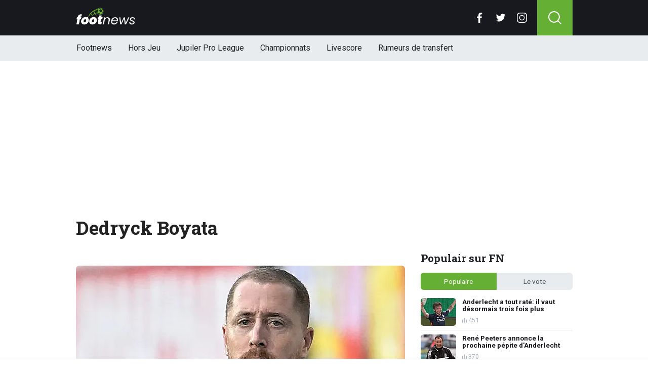

--- FILE ---
content_type: text/html; charset=utf-8
request_url: https://www.footnews.be/tags/dedryck-boyata
body_size: 13651
content:
<!doctype html>
<html lang="fr">
<head>

    <script async src="https://www.googletagmanager.com/gtag/js?id=G-XQ02J4ECFR"></script>
    <script>
        window.dataLayer = window.dataLayer || [];
        function gtag(){dataLayer.push(arguments);
        }
        gtag('js', new Date());

        gtag('config', 'G-XQ02J4ECFR');
    </script>

    <!-- Global site tag (gtag.js) - Google Analytics -->
    <script async src="https://www.googletagmanager.com/gtag/js?id=G-8WQ61C51L6"></script>
    <script>
        window.dataLayer = window.dataLayer || [];
        function gtag(){dataLayer.push(arguments);
        }
        gtag('js', new Date());

        gtag('config', 'G-8WQ61C51L6');
    </script>
    <script>
      // 1. User engagement na 15 seconden
      setTimeout(function() {
        gtag('event', 'user_engagement_15s', {
          event_category: 'engagement',
          event_label: '15_seconds_on_page',
          non_interaction: false
        });
      }, 15000);

      // 2. User engagement na 30 seconden
      setTimeout(function() {
        gtag('event', 'user_engagement_30s', {
          event_category: 'engagement',
          event_label: '30_seconds_on_page',
          non_interaction: false
        });
      }, 30000);

      // 3. Scroll diepte 50% & 75%
      let scroll50 = false, scroll75 = false;
      window.addEventListener("scroll", function () {
        const maxScroll = Math.max(document.documentElement.scrollHeight, document.body.scrollHeight) - window.innerHeight;
        if (maxScroll <= 0) return;
        const scrolled = window.scrollY / maxScroll;
        if (!scroll50 && scrolled >= 0.5) {
          gtag('event', 'scroll_50_percent', {
            event_category: 'engagement',
            non_interaction: true
          });
          scroll50 = true;
        }
        if (!scroll75 && scrolled >= 0.75) {
          gtag('event', 'scroll_75_percent', {
            event_category: 'engagement',
            non_interaction: true
          });
          scroll75 = true;
        }
      });
    </script>


    <script>
        (function(i,s,o,g,r,a,m){i['GoogleAnalyticsObject']=r;i[r]=i[r]||function(){
        (i[r].q=i[r].q||[]).push(arguments)},i[r].l=1*new Date();a=s.createElement(o),
            m=s.getElementsByTagName(o)[0];a.async=1;a.src=g;m.parentNode.insertBefore(a,m)
        })(window,document,'script','//www.google-analytics.com/analytics.js','ga');

        ga('create', 'UA-568102-37', 'www.footnews.be');
        ga('create', 'UA-568102-29', 'www.footnews.be', {'name': 'vntracker' });

        ga('send', 'pageview');
        ga('vntracker.send', 'pageview');

    </script>


    <meta charset="utf-8">
    <meta name="viewport" content="width=device-width, initial-scale=1">
    <link rel="stylesheet" href="/tpl/media/app/css/app.css?v=26" crossorigin="anonymous">

    <title>Dedryck boyata - Het laatste Dedryck Boyata nieuws - FootNews.be</title>
    <meta name="keywords" content="Tag, nieuws, Dedryck Boyata">
    <meta name="description" content="Het laatste nieuws over Dedryck Boyata">
    <meta name="robots" content="max-image-preview:large, max-snippet:-1, max-video-preview:-1">
	<link rel="alternate" type="application/rss+xml" href="https://www.footnews.be/feed/rss.php" title="FootNews RSS">
	<link rel="preconnect" href="https://fonts.googleapis.com">

    <link rel="icon" type="image/png" sizes="192x192"  href="/tpl/media/favicon/android-chrome-192x192.png">
    <link rel="icon" type="image/png" sizes="192x192"  href="/tpl/media/favicon/android-chrome-512x512.png">
    <link rel="apple-touch-icon" sizes="180x180" href="/apple-touch-icon.png">
    <link rel="icon" type="image/png" sizes="32x32" href="/favicon-32x32.png">
    <link rel="icon" type="image/png" sizes="16x16" href="/favicon-16x16.png">
    <link rel="icon" href="https://www.footnews.be/favicon.ico">
    <link rel="manifest" href="/site.webmanifest">
    <link rel="mask-icon" href="/tpl/media/favicon//safari-pinned-tab.svg" color="#65af34">
    <meta name="msapplication-TileColor" content="#00a300">
    <meta name="theme-color" content="#18191f">
    <meta name="twitter:widgets:theme" content="dark">


    <link rel="canonical" href="https://www.footnews.be/" />

        <script src="https://cdn.onesignal.com/sdks/OneSignalSDK.js" async=""></script>

        <script>
            window.OneSignal = window.OneSignal || [];
            OneSignal.push(function() {
                OneSignal.init({
                    appId: "ae518478-edd0-44b9-841a-775c0ea91984",
                    promptOptions: {
                        slidedown: {
                            prompts: [
                                {
                                    type: "push", // current types are "push" & "category"
                                    autoPrompt: true,
                                    text: {
                                        /* limited to 90 characters */
                                        actionMessage: "Tu veux recevoir une notification en cas de BREAKING NEWS?",
                                        /* acceptButton limited to 15 characters */
                                        acceptButton: "Oui",
                                        /* cancelButton limited to 15 characters */
                                        cancelButton: "Non"
                                    },
                                    delay: {
                                        pageViews: 1,
                                        timeDelay: 20
                                    }
                                }
                            ]
                        }
                    }
                });
            });
        </script>

        <script type="text/javascript">
        !function(){"use strict";function e(e){var t=!(arguments.length>1&&void 0!==arguments[1])||arguments[1],c=document.createElement("script");c.src=e,t?c.type="module":(c.async=!0,c.type="text/javascript",c.setAttribute("nomodule",""));var n=document.getElementsByTagName("script")[0];n.parentNode.insertBefore(c,n)}!function(t,c){!function(t,c,n){var a,o,r;n.accountId=6568,null!==(a=t.marfeel)&&void 0!==a||(t.marfeel={}),null!==(o=(r=t.marfeel).cmd)&&void 0!==o||(r.cmd=[]),t.marfeel.config=n;var i="https://sdk.mrf.io/statics";e("".concat(i,"/marfeel-sdk.js?id=").concat(c),!0),e("".concat(i,"/marfeel-sdk.es5.js?id=").concat(c),!1)}(t,c,arguments.length>2&&void 0!==arguments[2]?arguments[2]:{})}(window,6568,{} /* Config */)}();
        </script>

    <!-- R89 -->
    <script async src="https://tags.refinery89.com/footnewsbe.js"></script>
    <!-- /end R89 -->
<!-- <meta name="apple-itunes-app" content="app-id=1321860153, affiliate-data=myAffiliateData, app-argument=myURL"> -->
</head>

<body class="">

<header class="header js-header">
    <div class="header-top container d-flex align-items-center justify-content-between">
        <div class="d-flex h-100 align-items-center">
            <div class="header-logo">
                <a href="/">
                    <img src="/tpl/media/app/images/footnews.png?v=2" alt="Footnews" width="117" height="34" />
                </a>
            </div>
        </div>

        <div class="d-flex header-icons">
            <div class="header-socials js-header-socials d-none d-lg-block">
                <ul>
                    <li class="facebook">
                        <a href="https://www.facebook.com/footnews.be" target="_blank">
                            <svg width="26" height="26" viewBox="0 0 26 26" fill="none" xmlns="https://www.w3.org/2000/svg"><g clip-path="url(#a)"><path d="M17.33 4.317h2.374V.183C19.294.127 17.886 0 16.246 0c-3.422 0-5.767 2.153-5.767 6.109V9.75H6.703v4.621h3.776V26h4.63V14.373h3.624l.575-4.622h-4.2V6.567c.001-1.336.361-2.25 2.222-2.25Z" fill="currentColor"/></g><defs><clipPath id="a"><path fill="currentColor" d="M0 0h26v26H0z"/></clipPath></defs></svg>
                        </a>
                    </li>

                    <li class="twitter">
                        <a href="https://twitter.com/footnewsbe" target="_blank">
                            <svg width="26" height="26" viewBox="0 0 26 26" fill="none" xmlns="https://www.w3.org/2000/svg"><path d="M8.47 22.761c9.199 0 14.23-7.62 14.23-14.229 0-.216-.005-.432-.015-.646a10.176 10.176 0 0 0 2.495-2.59 9.978 9.978 0 0 1-2.872.788 5.02 5.02 0 0 0 2.199-2.766A10.03 10.03 0 0 1 21.33 4.53a5.002 5.002 0 0 0-8.522 4.56A14.199 14.199 0 0 1 2.501 3.868a4.99 4.99 0 0 0-.677 2.514c0 1.734.883 3.266 2.225 4.162a4.962 4.962 0 0 1-2.265-.625v.064a5.002 5.002 0 0 0 4.012 4.902 5.02 5.02 0 0 1-2.259.086 5.006 5.006 0 0 0 4.672 3.473 10.033 10.033 0 0 1-6.211 2.141c-.404 0-.802-.023-1.193-.07a14.157 14.157 0 0 0 7.665 2.247" fill="currentColor"/></svg>
                        </a>
                    </li>

                    <li class="instagram">
                        <a href="https://www.instagram.com/footnewsbe/" target="_blank">
                            <svg width="26" height="26" viewBox="0 0 26 26" fill="none" xmlns="https://www.w3.org/2000/svg"><path d="M18.448 0H7.553C3.388 0 0 3.388 0 7.553v10.894C0 22.612 3.388 26 7.553 26h10.894C22.612 26 26 22.612 26 18.448V7.553C26 3.388 22.612 0 18.448 0Zm5.52 18.447a5.528 5.528 0 0 1-5.52 5.522H7.553a5.528 5.528 0 0 1-5.522-5.521V7.553A5.528 5.528 0 0 1 7.553 2.03h10.894a5.528 5.528 0 0 1 5.522 5.522v10.894Z" fill="currentColor"/><path d="M13 5.992A7.016 7.016 0 0 0 5.992 13 7.016 7.016 0 0 0 13 20.008 7.016 7.016 0 0 0 20.008 13 7.016 7.016 0 0 0 13 5.992Zm0 11.985A4.982 4.982 0 0 1 8.023 13 4.982 4.982 0 0 1 13 8.023 4.982 4.982 0 0 1 17.977 13 4.982 4.982 0 0 1 13 17.977ZM20.11 6.906a1.016 1.016 0 1 0 0-2.031 1.016 1.016 0 0 0 0 2.031Z" fill="currentColor"/></svg>
                        </a>
                    </li>
                </ul>
            </div>

            <div class="header-search">
                <button type="button" class="header-search__trigger js-search-trigger">
                    <span class="icon icon-md icon-search"></span>
                </button>

                <div class="header-search__form js-search-form">
                    <form method="get" action="/zoeken/">
                        <div class="input-group">
                            <button type="submit" aria-label="Search" class="btn btn-search">
                                <span class="icon icon-sm icon-search"></span>
                            </button>

                            <input type="search" name="q" autocomplete="off" autocapitalize="off" placeholder="Chercher..." aria-label="Chercher..." value="" class="form-control">

                            <button type="button" aria-label="Close" class="btn btn-close js-search-trigger">
                                <span class="icon icon-sm icon-cross"></span>
                            </button>
                        </div>
                    </form>
                </div>
            </div>

            <button type="button" class="main-navigation__trigger js-mobile-navigation-trigger">
                <span></span>
                <span></span>
                <span></span>
            </button>
        </div>
    </div>

    <div class="main-navigation-wrapper">
        <div class="main-navigation js-main-navigation container">
            <div class="header-logo-small">
                <a href="/">
                    <img src="/tpl/media/app/images/fn-logo.png" alt="Footnews" width="50" height="46" />
                </a>
            </div>

            <ul class="main-navigation__list">
                <li><a href="/">Footnews</a></li>
                <li><a href="/hors-jeu">Hors Jeu</a></li>
                <li><a href="/competities/65-belgie-jupiler-pro-league">Jupiler Pro League</a></li>
                <!--<li><a href="https://www.footnews.be/competities">Competities</a></li>-->
                <li class="main-navigation__has-children">
                    <a href="/competities" class="js-mobile-navigation-trigger-subs">Championnats</a>
                    <div class="main-navigation__sub">
                        <ul>
                            <li><a href="/competities/belgie-jupiler-pro-league">Jupiler Pro League</a></li>
                            <li><a href="/competities/challenger-pro-league">Challenger Pro League</a></li>
                            <li><a href="/competities/premier-league">Premier League</a></li>
                            <li><a href="/competities/bundesliga">Bundesliga</a></li>
                            <li><a href="/competities/ligue-1">Ligue 1</a></li>
                            <li><a href="/competities/primera-division">Primera Division</a></li>
                            <li><a href="/competities/serie-a">Serie A</a></li>
                            <li><a href="/competities/nederland-eredivisie">Eredivisie</a></li>
                            <li><a href="/competities/portugal-primeira-liga">Primeira Liga</a></li>
                        </ul>
                    </div>
                </li>
                <!--<li><a href="https://www.footnews.be/exclusief">A l'exclusion</a></li>-->

                <li><a href="/livescore">Livescore</a></li>
								<li><a href="/rumeurs-de-transfert">Rumeurs de transfert</a></li>


            </ul>

            <div class="main-navigation__socials d-block d-lg-none">
                <ul>
                    <li class="facebook">
                        <a href="https://www.facebook.com/footnews.be" target="_blank">
                            <span class="icon icon-md icon-facebook"></span>
                        </a>
                    </li>

                    <li class="twitter">
                        <a href="https://twitter.com/footnewsbe" target="_blank">
                            <span class="icon icon-md icon-twitter"></span>
                        </a>
                    </li>

                    <li class="instagram">
                        <a href="https://www.instagram.com/footnewsbe/" target="_blank">
                            <span class="icon icon-md icon-instagram"></span>
                        </a>
                    </li>
                </ul>
            </div>
        </div>
    </div>
</header>

<div class="header-banner position-relative mt-3">
    <!-- R89 billboard -->
    <div style="min-height:250px;" class="r89-desktop-billboard-atf d-none d-md-block"></div>

    <!-- /end R89 billboard -->
</div>



<div class="container py-4">
	<div class="headline">
		<h1 class="mt-3 mb-0" itemprop="headline">
			Dedryck Boyata
		</h1>
	</div>

	<div class="d-flex justify-content-between article-layout">
		<div class="content">
			<!-- article -->
			<div class="article h-div-paragraphs">
				
			</div>
			<!-- end article -->
			<br/>

			<!-- photo -->
			<div class="headline-photo">
				<figure itemprop="image" itemscope="" itemtype="https://schema.org/ImageObject">
					<img src="https://www.footimages.be/media/fotos/650x320/0/swerts-jonge-duivels-19-11-2024-fn.webp" width="650"
						 alt="" class="headline-photo__img" fetchPriority="high">
					<meta itemprop="url" content="https://www.footimages.be/media/fotos/650x320/0/swerts-jonge-duivels-19-11-2024-fn.webp">

					<figcaption>
						<span>Foto: © PhotoNews</span>
					</figcaption>
				</figure>
			</div>
			<!-- end photo -->

			<div class="article-list mt-4 js-article-list article-list-grid" data-grid-view="true">
				<div class="heading-orange mb-0 mb-md-2">
					<div class="d-flex justify-content-between">
						<h2 class="heading-title">Dedryck Boyata nieuws</h2>
						<div class="heading-select-view">
							<ul>
								<li class="js-article-view-grid active">
									<span class="icon icon-xs icon-grid-view"></span>
								</li>
								<li class="js-article-view-list">
									<span class="icon icon-xs icon-list-view"></span>
								</li>
							</ul>
						</div>
					</div>
				</div>

				<div class="article-list__item">
					<a href="/news/472336/diablotins-trois-grands-noms-rejoignent-le-staff-de-swerts" class="article-list__url">
						<div class="article-list__photo">
							<img src="https://www.footimages.be/media/fotos/120x115/0/swerts-jonge-duivels-19-11-2024-fn.webp" width="120" alt="Diablotins : trois grands noms rejoignent le staff de Swerts" loading="lazy">
						</div>

						<div class="article-list__content">
							<h3>Diablotins : trois grands noms rejoignent le staff de Swerts</h3>
							<p>L'Union Royale Belge de Football a annonc&eacute; une nouvelle importante ce mardi. Le contrat de Gill Swerts, s&eacute;lectionneur actuel des Diablotins, a &eacute;t&eacute; prolong&eacute;.&nbsp; ...</p>

							<div class="date-votes">
								<time datetime="17:30" class="time">
									<span class="flag flag-sm flag-be"></span>
									17:30
								</time>

								<div class="votes">
									48 votes
								</div>
							</div>

							<div class="list-votes">
								48
							</div>
						</div>
					</a>
				</div>
				<div class="article-list__item">
					<a href="/news/449174/mercato-un-club-de-bundesliga-veut-soffrir-skov-olsen" class="article-list__url">
						<div class="article-list__photo">
							<img src="https://www.footimages.be/media/fotos/120x115/0/skovolsen-ndiaye-31-12-2024-fn.webp" width="120" alt="MERCATO:  Un club de Bundesliga veut s'offrir Skov Olsen" loading="lazy">
						</div>

						<div class="article-list__content">
							<h3>MERCATO:  Un club de Bundesliga veut s'offrir Skov Olsen</h3>
							<p>Le mercato hivernal a officiellement ouvert ses portes. FootNews fait le point chaque jour, pour vous permettre de ne rien rater de l'essentiel. ...</p>

							<div class="date-votes">
								<time datetime="12:05" class="time">
									<span class="flag flag-sm flag-be"></span>
									12:05
								</time>

								<div class="votes">
									30 votes
								</div>
							</div>

							<div class="list-votes">
								30
							</div>
						</div>
					</a>
				</div>
				<div class="article-list__item">
					<a href="/news/447717/mercato-bruges-et-lantwerp-debarrasses-de-boyata-et-butez" class="article-list__url">
						<div class="article-list__photo">
							<img src="https://www.footimages.be/media/fotos/120x115/0/BOYATA-1701.webp" width="120" alt="MERCATO: Bruges et l'Antwerp débarrassés de Boyata et Butez" loading="lazy">
						</div>

						<div class="article-list__content">
							<h3>MERCATO: Bruges et l'Antwerp débarrassés de Boyata et Butez</h3>
							<p>La p&eacute;riode estivale des transferts est d&eacute;j&agrave; loin derri&egrave;re nous, mais la fen&ecirc;tre hivernale approche &agrave; grands pas. De nombreuses &eacute;quipes s'activent en ...</p>

							<div class="date-votes">
								<time datetime="12:25" class="time">
									<span class="flag flag-sm flag-be"></span>
									12:25
								</time>

								<div class="votes">
									770 votes
								</div>
							</div>

							<div class="list-votes">
								770
							</div>
						</div>
					</a>
				</div>
				<div class="article-list__item">
					<a href="/news/447655/solution-pour-bruges-un-transfert-en-jpl-pour-boyata" class="article-list__url">
						<div class="article-list__photo">
							<img src="https://www.footimages.be/media/fotos/120x115/0/Boyata-110622.webp" width="120" alt="Solution pour Bruges : un transfert en JPL pour Boyata" loading="lazy">
						</div>

						<div class="article-list__content">
							<h3>Solution pour Bruges : un transfert en JPL pour Boyata</h3>
							<p>Le Club de Bruges ne pr&eacute;voit pas de gros ajustements &agrave; son effectif lors du prochain mercato hivernal. Cependant, le club cherche activement des solutions pour certains joueurs ...</p>

							<div class="date-votes">
								<time datetime="21:45" class="time">
									<span class="flag flag-sm flag-be"></span>
									21:45
								</time>

								<div class="votes">
									605 votes
								</div>
							</div>

							<div class="list-votes">
								605
							</div>
						</div>
					</a>
				</div>
				<div class="article-list__item">
					<a href="/news/445821/le-club-de-bruges-repond-aux-accusations-de-dedryck-boyata" class="article-list__url">
						<div class="article-list__photo">
							<img src="https://www.footimages.be/media/fotos/120x115/0/BOYATA-1701.webp" width="120" alt="Le Club de Bruges répond aux accusations de Dedryck Boyata" loading="lazy">
						</div>

						<div class="article-list__content">
							<h3>Le Club de Bruges répond aux accusations de Dedryck Boyata</h3>
							<p>Dedryck Boyata n'est vraiment pas satisfait de sa situation au Club de Bruges. L'ex-Diable Rouge estime m&ecirc;me qu'il est harcel&eacute; par son employeur.&nbsp; ...</p>

							<div class="date-votes">
								<time datetime="11:32" class="time">
									<span class="flag flag-sm flag-be"></span>
									11:32
								</time>

								<div class="votes">
									281 votes
								</div>
							</div>

							<div class="list-votes">
								281
							</div>
						</div>
					</a>
				</div>
				<div class="article-list__item">
					<a href="/news/435359/ces-deux-joueurs-dont-le-club-de-bruges-veut-se-separer-a-tout-prix" class="article-list__url">
						<div class="article-list__photo">
							<img src="https://www.footimages.be/media/fotos/120x115/0/Vieren-Club-Brugge-02-09-2024-FN.webp" width="120" alt="Ces deux joueurs dont le Club de Bruges veut se séparer à tout prix" loading="lazy">
						</div>

						<div class="article-list__content">
							<h3>Ces deux joueurs dont le Club de Bruges veut se séparer à tout prix</h3>
							<p>Le Club de Bruges a r&eacute;alis&eacute; un mercato estival de qualit&eacute;. Les Brugeois semblent suffisamment arm&eacute;s pour disputer avec ambition le championnat, la Champions League et la ...</p>

							<div class="date-votes">
								<time datetime="14:42" class="time">
									<span class="flag flag-sm flag-be"></span>
									14:42
								</time>

								<div class="votes">
									67 votes
								</div>
							</div>

							<div class="list-votes">
								67
							</div>
						</div>
					</a>
				</div>
				<div class="article-list__item">
					<a href="/news/435339/mercato-lancien-defenseur-du-rwdm-va-signer-pour-5-ans-a-everton-" class="article-list__url">
						<div class="article-list__photo">
							<img src="https://www.footimages.be/media/fotos/120x115/0/RWDM(14-05-23).webp" width="120" alt="MERCATO - L'ancien défenseur du RWDM va signer pour 5 ans à Everton !" loading="lazy">
						</div>

						<div class="article-list__content">
							<h3>MERCATO - L'ancien défenseur du RWDM va signer pour 5 ans à Everton !</h3>
							<p>Alors que le march&eacute; des transferts estival est d&eacute;sormais referm&eacute;, des choses bougent tout de m&ecirc;me en coulisses, notamment &agrave; l'&eacute;tranger. ...</p>

							<div class="date-votes">
								<time datetime="11:37" class="time">
									<span class="flag flag-sm flag-be"></span>
									11:37
								</time>

								<div class="votes">
									116 votes
								</div>
							</div>

							<div class="list-votes">
								116
							</div>
						</div>
					</a>
				</div>
				<div class="article-list__item">
					<a href="/news/435219/club-de-bruges-un-joueur-exclu-de-lequipe-premiere-" class="article-list__url">
						<div class="article-list__photo">
							<img src="https://www.footimages.be/media/fotos/120x115/0/Club-Brugge-18-09-2024-FN.webp" width="120" alt="Club de Bruges : un joueur exclu de l'équipe première ! " loading="lazy">
						</div>

						<div class="article-list__content">
							<h3>Club de Bruges : un joueur exclu de l'équipe première ! </h3>
							<p>Cet &eacute;t&eacute;, le Club de Bruges n'a pas r&eacute;ussi &agrave; se s&eacute;parer de tous ses ind&eacute;sirables. Les Brugeois comptent encore dans leurs rangs un certain nombre de joueurs ...</p>

							<div class="date-votes">
								<time datetime="13:23" class="time">
									<span class="flag flag-sm flag-be"></span>
									13:23
								</time>

								<div class="votes">
									147 votes
								</div>
							</div>

							<div class="list-votes">
								147
							</div>
						</div>
					</a>
				</div>
				<div class="article-list__item">
					<a href="/news/333679/le-diable-rouge-attendu-a-bruges-ce-lundi-matin" class="article-list__url">
						<div class="article-list__photo">
							<img src="https://www.footimages.be/media/fotos/120x115/0/Boyata-Hertha-Berlin-28-8-20.webp" width="120" alt="Le Diable Rouge attendu à Bruges ce lundi matin " loading="lazy">
						</div>

						<div class="article-list__content">
							<h3>Le Diable Rouge attendu à Bruges ce lundi matin </h3>
							<p>Dedryck Boyata est attendu à Bruges ce lundi pour y passer ses tests médicaux et y parapher un contrat de deux saisons, rapporte La Capitale. Le Diable rouge (31 ans, 31 sélections) qui a ...</p>

							<div class="date-votes">
								<time datetime="01:15" class="time">
									<span class="flag flag-sm flag-be"></span>
									01:15
								</time>

								<div class="votes">
									67 votes
								</div>
							</div>

							<div class="list-votes">
								67
							</div>
						</div>
					</a>
				</div>
				<div class="article-list__item">
					<a href="/news/331752/dedryck-boyata-napporte-rien-pour-le-moment" class="article-list__url">
						<div class="article-list__photo">
							<img src="https://www.footimages.be/media/fotos/120x115/0/Boyata-Hertha-Berlin-28-8-20.webp" width="120" alt="Dedryck Boyata "n'apporte rien pour le moment"" loading="lazy">
						</div>

						<div class="article-list__content">
							<h3>Dedryck Boyata "n'apporte rien pour le moment"</h3>
							<p>Le Hertha Berlin veut vendre le Diable Rouge Dedryck Boyata (31 ans, 31 sélections). "Il n'apporte rien pour le moment", a en effet déclaré dimanche Fredi Bobic, le directeur sportif du club ...</p>

							<div class="date-votes">
								<time datetime="22:26" class="time">
									<span class="flag flag-sm flag-de"></span>
									22:26
								</time>

								<div class="votes">
									63 votes
								</div>
							</div>

							<div class="list-votes">
								63
							</div>
						</div>
					</a>
				</div>
				<div class="article-list__item">
					<a href="/news/321499/le-diable-rouge-aide-felix-magath-a-condamner-son-ancien-club" class="article-list__url">
						<div class="article-list__photo">
							<img src="https://www.footimages.be/media/fotos/120x115/0/Boyata-Hertha-Berlin-28-8-20.webp" width="120" alt="Le Diable Rouge aide Felix Magath à condamner son ancien club " loading="lazy">
						</div>

						<div class="article-list__content">
							<h3>Le Diable Rouge aide Felix Magath à condamner son ancien club </h3>
							<p>Merci Felix (Magath, le coach) ! Merci Dedryck (Boyata, le buteur) !&nbsp; Merci Marvin (Plattenhardt, passeur et buteur) ! Bien que battu 0-1 à domicile par Hambourg jeudi passé lors du match ...</p>

							<div class="date-votes">
								<time datetime="23:50" class="time">
									<span class="flag flag-sm flag-de"></span>
									23:50
								</time>

								<div class="votes">
									56 votes
								</div>
							</div>

							<div class="list-votes">
								56
							</div>
						</div>
					</a>
				</div>
				<div class="article-list__item">
					<a href="/news/293857/le-diable-rouge-battu-et-exclu-en-bundesliga" class="article-list__url">
						<div class="article-list__photo">
							<img src="https://www.footimages.be/media/fotos/120x115/0/Dedryck-Boyata-Hertha-8-1-21.webp" width="120" alt="Le Diable rouge battu et exclu en Bundesliga" loading="lazy">
						</div>

						<div class="article-list__content">
							<h3>Le Diable rouge battu et exclu en Bundesliga</h3>
							<p>Le capitaine du Hertha Berlin Dedryck Boyata qui restait sur de belles prestations, a été battu 2-0 (mi-temps: 2-0) à Hoffenheim, vendredi soir lors de la première rencontre de la 10e journée de ...</p>

							<div class="date-votes">
								<time datetime="23:49" class="time">
									<span class="flag flag-sm flag-de"></span>
									23:49
								</time>

								<div class="votes">
									0 votes
								</div>
							</div>

							<div class="list-votes">
								0
							</div>
						</div>
					</a>
				</div>
				<div class="article-list__item">
					<a href="/news/275696/boyata-et-doku-bient�t-equipiers-" class="article-list__url">
						<div class="article-list__photo">
							<img src="https://www.footimages.be/media/fotos/120x115/0/Alderweireld-Boyata-Diables-04.06.2021.webp" width="120" alt="Boyata et Doku bientôt équipiers ? " loading="lazy">
						</div>

						<div class="article-list__content">
							<h3>Boyata et Doku bientôt équipiers ? </h3>
							<p>A la recherche d’un défenseur central de haut niveau pour épauler Jason Denayer la saison prochaine, l’Olympique Lyonnais, ce n'est pas nouveau, songe à un autre Diable Rouge, Dedryck Boyata ...</p>

							<div class="date-votes">
								<time datetime="15:27" class="time">
									<span class="flag flag-sm flag-be"></span>
									15:27
								</time>

								<div class="votes">
									70 votes
								</div>
							</div>

							<div class="list-votes">
								70
							</div>
						</div>
					</a>
				</div>
				<div class="article-list__item">
					<a href="/news/272370/un-diable-rouge-forfait-pour-dimanche" class="article-list__url">
						<div class="article-list__photo">
							<img src="https://www.footimages.be/media/fotos/120x115/0/Boyata-24.07.2018.webp" width="120" alt="Un Diable Rouge forfait pour dimanche" loading="lazy">
						</div>

						<div class="article-list__content">
							<h3>Un Diable Rouge forfait pour dimanche</h3>
							<p>Absent samedi lors de l'entraînement des Diables Rouges, à la veille du match contre la Croatie, le second duel de la préparation en vue de l'Euro 2020 de football, Dedryck Boyata (30 ans, 23 ...</p>

							<div class="date-votes">
								<time datetime="22:28" class="time">
									<span class="flag flag-sm flag-be"></span>
									22:28
								</time>

								<div class="votes">
									157 votes
								</div>
							</div>

							<div class="list-votes">
								157
							</div>
						</div>
					</a>
				</div>
				<div class="article-list__item">
					<a href="/news/207005/dedryck-boyata-exclu" class="article-list__url">
						<div class="article-list__photo">
							<img src="https://www.footimages.be/media/fotos/120x115/0/Boyata-1502.webp" width="120" alt="Dedryck Boyata exclu" loading="lazy">
						</div>

						<div class="article-list__content">
							<h3>Dedryck Boyata exclu</h3>
							<p>Coupable d'une faute sur l'attaquant néerlandais de l'Eintracht Francfort Bas Dost, le défenseur belge du Hertha Berlin Dedryck Boyata, qui avait déjà écopé d'un carton jaune à la 6e minute, a ...</p>

							<div class="date-votes">
								<time datetime="16:53" class="time">
									<span class="flag flag-sm flag-de"></span>
									16:53
								</time>

								<div class="votes">
									0 votes
								</div>
							</div>

							<div class="list-votes">
								0
							</div>
						</div>
					</a>
				</div>
				<div class="article-list__item">
					<a href="/news/203817/les-deux-diables-rouges-veulent-pousser-leur-equipe-vers-leurope" class="article-list__url">
						<div class="article-list__photo">
							<img src="https://www.footimages.be/media/fotos/120x115/0/dedryck-boyata-hertha-bsc-15-02-2020-FR.webp" width="120" alt="Les deux Diables Rouges veulent pousser leur équipe vers l'Europe" loading="lazy">
						</div>

						<div class="article-list__content">
							<h3>Les deux Diables Rouges veulent pousser leur équipe vers l'Europe</h3>
							<p>Le Hertha Berlin et son nouvel entraîneur, Bruno Labbadia, sont en pleine forme. Les points (7/9) raflés depuis la reprise l'ont en effet un peu éloigné de la zone rouge, au point que l'Europa ...</p>

							<div class="date-votes">
								<time datetime="15:16" class="time">
									<span class="flag flag-sm flag-de"></span>
									15:16
								</time>

								<div class="votes">
									73 votes
								</div>
							</div>

							<div class="list-votes">
								73
							</div>
						</div>
					</a>
				</div>
				<div class="article-list__item">
					<a href="/news/75990/les-critiques-pleuvent-sur-un-diable-rouge-�a-en-dit-long-sur-son-arrogance" class="article-list__url">
						<div class="article-list__photo">
							<img src="https://www.footimages.be/media/fotos/120x115/0/Celtic-Boyata-19-05.webp" width="120" alt="Les critiques pleuvent sur un Diable Rouge: "Ça en dit long sur son arrogance!"" loading="lazy">
						</div>

						<div class="article-list__content">
							<h3>Les critiques pleuvent sur un Diable Rouge: "Ça en dit long sur son arrogance!"</h3>
							<p>Dedryck Boyata a joué ses premières minutes de la saison avec le Celtic et directement marqué le but qui a permis au club écossais de s'imposer face à Hamilton. Toutefois, ses envies de départ ...</p>

							<div class="date-votes">
								<time datetime="20:18" class="time">
									<span class="flag flag-sm flag-be"></span>
									20:18
								</time>

								<div class="votes">
									190 votes
								</div>
							</div>

							<div class="list-votes">
								190
							</div>
						</div>
					</a>
				</div>
				<div class="article-list__item">
					<a href="/news/74690/un-top-club-espagnol-veut-boyata-" class="article-list__url">
						<div class="article-list__photo">
							<img src="https://www.footimages.be/media/fotos/120x115/0/Boyata.webp" width="120" alt="Un top club espagnol veut Boyata ! " loading="lazy">
						</div>

						<div class="article-list__content">
							<h3>Un top club espagnol veut Boyata ! </h3>
							<p>Dedryck Boyata et le Celtic Glasgow, c'est une histoire qui est sur le point de s'achever. Après trois saisons chez le champion d'Ecosse, l’international belge (10 sélections) est sur le point de ...</p>

							<div class="date-votes">
								<time datetime="16:37" class="time">
									<span class="flag flag-sm flag-be"></span>
									16:37
								</time>

								<div class="votes">
									150 votes
								</div>
							</div>

							<div class="list-votes">
								150
							</div>
						</div>
					</a>
				</div>
				<div class="article-list__item">
					<a href="/news/72154/boyata-ne-va-pas-pouvoir-decoller" class="article-list__url">
						<div class="article-list__photo">
							<img src="https://www.footimages.be/media/fotos/120x115/0/Boyata-24.07.2018.webp" width="120" alt="Boyata ne va pas pouvoir décoller" loading="lazy">
						</div>

						<div class="article-list__content">
							<h3>Boyata ne va pas pouvoir décoller</h3>
							<p>Encore deux jours et le mercato ferme ses portes en Angleterre. Fulham, qui retrouve la Premier League, n'a pas lésiné sur la dépense. Le club a jusqu'à présent acheté six joueurs dont deux ...</p>

							<div class="date-votes">
								<time datetime="17:18" class="time">
									<span class="flag flag-sm flag-be"></span>
									17:18
								</time>

								<div class="votes">
									80 votes
								</div>
							</div>

							<div class="list-votes">
								80
							</div>
						</div>
					</a>
				</div>
				<div class="article-list__item">
					<a href="/news/70802/boyata-sur-le-point-de-surprendre-tout-le-monde" class="article-list__url">
						<div class="article-list__photo">
							<img src="https://www.footimages.be/media/fotos/120x115/0/Boyata-24.07.2018.webp" width="120" alt="Boyata sur le point de surprendre tout le monde" loading="lazy">
						</div>

						<div class="article-list__content">
							<h3>Boyata sur le point de surprendre tout le monde</h3>
							<p>Appelé à la rescousse par Roberto Martinez pour remplacer Vincent Kompany et Thomas Vermaelen à la Coupe du Monde, Dedryck Boyata ne s'est pas trop mal débrouillé. Ses prestations ne sont pas ...</p>

							<div class="date-votes">
								<time datetime="08:18" class="time">
									<span class="flag flag-sm flag-be"></span>
									08:18
								</time>

								<div class="votes">
									358 votes
								</div>
							</div>

							<div class="list-votes">
								358
							</div>
						</div>
					</a>
				</div>
				<div class="article-list__item">
					<a href="/news/69498/le-celtic-a-tranche-le-cas-de-boyata-conflit-en-vue" class="article-list__url">
						<div class="article-list__photo">
							<img src="https://www.footimages.be/media/fotos/120x115/0/Boyata-24.07.2018.webp" width="120" alt="Le Celtic a tranché le cas de Boyata: conflit en vue" loading="lazy">
						</div>

						<div class="article-list__content">
							<h3>Le Celtic a tranché le cas de Boyata: conflit en vue</h3>
							<p>Appelé à la rescousse par Roberto Martinez pour remplacer Vincent Kompany et Thomas Vermaelen à la Coupe du Monde, Dedryck Boyata ne s'est pas trop mal débrouillé. Ses prestations ne sont pas ...</p>

							<div class="date-votes">
								<time datetime="12:05" class="time">
									<span class="flag flag-sm flag-be"></span>
									12:05
								</time>

								<div class="votes">
									228 votes
								</div>
							</div>

							<div class="list-votes">
								228
							</div>
						</div>
					</a>
				</div>
				<div class="article-list__item">
					<a href="/news/64414/martinez-va-effectuer-neuf-changements-mais" class="article-list__url">
						<div class="article-list__photo">
							<img src="https://www.footimages.be/media/fotos/120x115/0/Diables-Rouges-Tunisie(2)(24-06-18).webp" width="120" alt="Martinez va effectuer neuf changements mais..." loading="lazy">
						</div>

						<div class="article-list__content">
							<h3>Martinez va effectuer neuf changements mais...</h3>
							<p>La Belgique jouera contre l'Angleterre avec une équipe B. Roberto Martinez va faire tourner son noyau. Au nord du pays, on est convaincu que le sélectionneur va opérer neuf changements mais il y a ...</p>

							<div class="date-votes">
								<time datetime="08:33" class="time">
									<span class="flag flag-sm flag-be"></span>
									08:33
								</time>

								<div class="votes">
									177 votes
								</div>
							</div>

							<div class="list-votes">
								177
							</div>
						</div>
					</a>
				</div>
				<div class="article-list__item">
					<a href="/news/61570/la-cote-dun-diable-augmente-continuellement-il-sera-titulaire" class="article-list__url">
						<div class="article-list__photo">
							<img src="https://www.footimages.be/media/fotos/120x115/0/Belgique-Diables-Juin18.webp" width="120" alt="La cote d'un Diable augmente continuellement: il sera titulaire" loading="lazy">
						</div>

						<div class="article-list__content">
							<h3>La cote d'un Diable augmente continuellement: il sera titulaire</h3>
							<p>Lundi, les Diables Rouges jouent leur premier match de Coupe du Monde contre le Panama (17 heures). Le coach a jusqu'à 24 heures avant le coup d'envoi pour prendre une ultime décision sur Kompany et ...</p>

							<div class="date-votes">
								<time datetime="11:28" class="time">
									<span class="flag flag-sm flag-be"></span>
									11:28
								</time>

								<div class="votes">
									131 votes
								</div>
							</div>

							<div class="list-votes">
								131
							</div>
						</div>
					</a>
				</div>
				<div class="article-list__item">
					<a href="/news/59784/boyata-cest-un-r�ve-de-gosse" class="article-list__url">
						<div class="article-list__photo">
							<img src="https://www.footimages.be/media/fotos/120x115/0/Dederick-Boyata-11-11-2017.webp" width="120" alt="Boyata: "C'est un rêve de gosse"" loading="lazy">
						</div>

						<div class="article-list__content">
							<h3>Boyata: "C'est un rêve de gosse"</h3>
							<p>Dedryck Boyata, le défenseur du Celtic Glasgow a réussi à obtenir une place dans la liste définitive de Roberto Martinez pour la Coupe du Monde en Russie. Le défenseur de 27 ans s'est montré ...</p>

							<div class="date-votes">
								<time datetime="19:20" class="time">
									<span class="flag flag-sm flag-be"></span>
									19:20
								</time>

								<div class="votes">
									39 votes
								</div>
							</div>

							<div class="list-votes">
								39
							</div>
						</div>
					</a>
				</div>
				<div class="article-list__item">
					<a href="/news/50860/boyata-revele-il-ne-faut-pas-sinquieter-pour-kompany" class="article-list__url">
						<div class="article-list__photo">
							<img src="https://www.footimages.be/media/fotos/120x115/0/Dederick-Boyata-11-11-2017.webp" width="120" alt="Boyata révèle: "Il ne faut pas s'inquiéter pour Kompany"" loading="lazy">
						</div>

						<div class="article-list__content">
							<h3>Boyata révèle: "Il ne faut pas s'inquiéter pour Kompany"</h3>
							<p>Roberto Martinez espère ne pas être confronté à un grand nombre de forfaits au moment de dresser sa liste pour le Mondial. Si les solutions de rechange existent, elles ne sont pas très ...</p>

							<div class="date-votes">
								<time datetime="14:42" class="time">
									<span class="flag flag-sm flag-be"></span>
									14:42
								</time>

								<div class="votes">
									39 votes
								</div>
							</div>

							<div class="list-votes">
								39
							</div>
						</div>
					</a>
				</div>

				<ul class="pagination pagination-md justify-content-center mt-3">
					
				</ul>
			</div>

			<!-- tags -->
			<div class="mt-3 mt-md-4 article__tags">
				<h3 class="h3 mb-2">Gerelateerde tags</h3>
				<div class="tags">
					<ul>
					</ul>
				</div>
			</div>
			<!-- /end tags -->

			<!-- article -->
			<div class="article h-div-paragraphs">
				<h3 class="h3 mb-2">Meer over Dedryck Boyata</h3>

				
			</div>
			<!-- end article -->
		</div>

		<aside class="sidebar" role="complementary">
            <div class="article__hot">
<div class="block mt-4">
    <div class="heading">
        <h4>Populair sur FN</h4>
    </div>

    <ul class="nav nav-pills mb-2" role="tablist">
        <li class="nav-item">
            <button type="button" class="nav-link active" data-bs-toggle="pill" data-bs-target="#popular" role="tab" aria-controls="popular" aria-selected="true">
                Populaire
            </button>
        </li>
        <li class="nav-item">
            <button type="button" class="nav-link" id="pills-profile-tab" data-bs-toggle="pill" data-bs-target="#polls" role="tab" aria-controls="polls" aria-selected="false">
                Le vote
            </button>
        </li>
    </ul>

    <div class="tab-content">
        <div class="tab-pane fade show active" id="popular" role="tabpanel">
            <div class="article-list article-list-grid article-list-grid-small">
                <div class="article-list__item">
                    <a href="/news/490335/anderlecht-a-tout-rate-il-vaut-desormais-trois-fois-plus" class="article-list__url">
                        <div class="article-list__photo">
                            <picture>
                                <source srcset="https://www.footimages.be/media/fotos/650x320/0/dreyer-san-diego-prnt-fn.webp" media="(width < 576px)" width="650" height="320">
                                <img src="https://www.footimages.be/media/fotos/70x55/0/dreyer-san-diego-prnt-fn.webp" width="70" height="55" alt="Anderlecht a tout raté: il vaut désormais trois fois plus" loading="lazy">
                            </picture>
                        </div>

                        <div class="article-list__content">
                            <h5 class="h3">Anderlecht a tout raté: il vaut désormais trois fois plus</h5>

                            <div class="date-votes">
                                <div class="votes">
                                    451
                                </div>
                            </div>
                        </div>
                    </a>
                </div>
                <div class="article-list__item">
                    <a href="/news/490212/rene-peeters-annonce-la-prochaine-pepite-danderlecht" class="article-list__url">
                        <div class="article-list__photo">
                            <picture>
                                <source srcset="https://www.footimages.be/media/fotos/650x320/0/Rene-Peeters-RSCA.webp" media="(width < 576px)" width="650" height="320">
                                <img src="https://www.footimages.be/media/fotos/70x55/0/Rene-Peeters-RSCA.webp" width="70" height="55" alt="René Peeters annonce la prochaine pépite d&#039;Anderlecht" loading="lazy">
                            </picture>
                        </div>

                        <div class="article-list__content">
                            <h5 class="h3">René Peeters annonce la prochaine pépite d&#039;Anderlecht</h5>

                            <div class="date-votes">
                                <div class="votes">
                                    370
                                </div>
                            </div>
                        </div>
                    </a>
                </div>
                <div class="article-list__item">
                    <a href="/news/490198/anderlecht-sous-pression-une-pepite-vers-la-liga" class="article-list__url">
                        <div class="article-list__photo">
                            <picture>
                                <source srcset="https://www.footimages.be/media/fotos/650x320/0/angulo-decat-stroeykens-camara-anderlecht-10-11-2025-fn.webp" media="(width < 576px)" width="650" height="320">
                                <img src="https://www.footimages.be/media/fotos/70x55/0/angulo-decat-stroeykens-camara-anderlecht-10-11-2025-fn.webp" width="70" height="55" alt="Anderlecht sous pression: une pépite vers la Liga" loading="lazy">
                            </picture>
                        </div>

                        <div class="article-list__content">
                            <h5 class="h3">Anderlecht sous pression: une pépite vers la Liga</h5>

                            <div class="date-votes">
                                <div class="votes">
                                    356
                                </div>
                            </div>
                        </div>
                    </a>
                </div>
                <div class="article-list__item">
                    <a href="/news/490263/" class="article-list__url">
                        <div class="article-list__photo">
                            <picture>
                                <source srcset="https://www.footimages.be/media/fotos/650x320/0/ndiaye-hasi-anderlecht-26-9-2025-fn.webp" media="(width < 576px)" width="650" height="320">
                                <img src="https://www.footimages.be/media/fotos/70x55/0/ndiaye-hasi-anderlecht-26-9-2025-fn.webp" width="70" height="55" alt="Anderlecht prêt à sacrifier un titulaire pour 10 millions" loading="lazy">
                            </picture>
                        </div>

                        <div class="article-list__content">
                            <h5 class="h3">Anderlecht prêt à sacrifier un titulaire pour 10 millions</h5>

                            <div class="date-votes">
                                <div class="votes">
                                    322
                                </div>
                            </div>
                        </div>
                    </a>
                </div>
                <div class="article-list__item">
                    <a href="/news/490350/" class="article-list__url">
                        <div class="article-list__photo">
                            <picture>
                                <source srcset="https://www.footimages.be/media/fotos/650x320/0/bormans-union-fn.webp" media="(width < 576px)" width="650" height="320">
                                <img src="https://www.footimages.be/media/fotos/70x55/0/bormans-union-fn.webp" width="70" height="55" alt="Union Saint-Gilloise: bientôt la première pierre" loading="lazy">
                            </picture>
                        </div>

                        <div class="article-list__content">
                            <h5 class="h3">Union Saint-Gilloise: bientôt la première pierre</h5>

                            <div class="date-votes">
                                <div class="votes">
                                    65
                                </div>
                            </div>
                        </div>
                    </a>
                </div>
            </div>
        </div>

        <div class="tab-pane fade" id="polls" role="tabpanel">
            <div class="article-list article-list-grid article-list-grid-small">

                <div class="article-list__item">
                    <a href="/news/490172/frustration-apres-lelimination-du-club-cest-une-honte" class="article-list__url">
                        <div class="article-list__photo">
                            <img src="https://www.footimages.be/media/fotos/70x55/0/balen-club-brugge-13-01-2026-fn.webp" width="70" height="55" alt="Frustration après l&#039;élimination du Club : &quot;C&#039;est une honte&quot;" loading="lazy">
                        </div>

                        <div class="article-list__content">
                            <h5 class="h3">La défaite du Club est-elle une honte ?</h5>

                            <div class="date-votes">
                                <div class="votes">
                                    484
                                </div>
                            </div>
                        </div>
                    </a>
                </div>
                <div class="article-list__item">
                    <a href="/news/490150/il-refuse-de-rejoindre-anderlecht-malgre-une-offre-concrete" class="article-list__url">
                        <div class="article-list__photo">
                            <img src="https://www.footimages.be/media/fotos/70x55/0/olivier-renard-anderlecht-6-1-2026-fn.webp" width="70" height="55" alt="Il refuse de rejoindre Anderlecht malgré une offre concrète" loading="lazy">
                        </div>

                        <div class="article-list__content">
                            <h5 class="h3">Aurait-il été un bon atout pour Anderlecht ?</h5>

                            <div class="date-votes">
                                <div class="votes">
                                    480
                                </div>
                            </div>
                        </div>
                    </a>
                </div>
                <div class="article-list__item">
                    <a href="/news/490335/anderlecht-a-tout-rate-il-vaut-desormais-trois-fois-plus" class="article-list__url">
                        <div class="article-list__photo">
                            <img src="https://www.footimages.be/media/fotos/70x55/0/dreyer-san-diego-prnt-fn.webp" width="70" height="55" alt="Anderlecht a tout raté: il vaut désormais trois fois plus" loading="lazy">
                        </div>

                        <div class="article-list__content">
                            <h5 class="h3">Anderlecht a bradé Dreyer?</h5>

                            <div class="date-votes">
                                <div class="votes">
                                    451
                                </div>
                            </div>
                        </div>
                    </a>
                </div>
                <div class="article-list__item">
                    <a href="/news/490115/renard-a-trouve-une-perle-le-rsca-presente-un-diamant-brut" class="article-list__url">
                        <div class="article-list__photo">
                            <img src="https://www.footimages.be/media/fotos/70x55/0/omar-sarr-anderlecht-13-1-2026-fn.webp" width="70" height="55" alt="Renard a trouvé une perle : le RSCA présente un diamant brut" loading="lazy">
                        </div>

                        <div class="article-list__content">
                            <h5 class="h3">Pensez-vous que Sarr sera un succès ?</h5>

                            <div class="date-votes">
                                <div class="votes">
                                    443
                                </div>
                            </div>
                        </div>
                    </a>
                </div>
                <div class="article-list__item">
                    <a href="/news/490278/le-rsca-prend-clairement-position-dans-le-dossier-duranville" class="article-list__url">
                        <div class="article-list__photo">
                            <img src="https://www.footimages.be/media/fotos/70x55/0/jd-04-01-2026-fn.webp" width="70" height="55" alt="Le RSCA prend clairement position dans le dossier Duranville" loading="lazy">
                        </div>

                        <div class="article-list__content">
                            <h5 class="h3">Anderlecht a besoin d&#039;un joueur comme Duranville...</h5>

                            <div class="date-votes">
                                <div class="votes">
                                    430
                                </div>
                            </div>
                        </div>
                    </a>
                </div>

            </div>
        </div>
    </div>
</div>
            </div>

            <div class="position-relative mt-3">
                <div style="min-height:600px;" class="r89-desktop-hpa-btf d-none d-md-block"></div>
                <div class="loader"></div>
            </div>

<div class="block mt-4">
	<div class="heading-orange-small mb-2">
		<h4 class="heading-title">Juste à temps</h4>
	</div>

	<div class="article-list article-list-grid article-list-grid-small">

		<div class="article-list__item">
			<a href="/news/490358/anderlecht-la-gantoise-une-piece-jouee-en-deux-actes" class="article-list__url">
				<div class="article-list__photo">
					<img src="https://www.footimages.be/media/fotos/70x55/0/Croky-Cup-18-03-2018.webp" width="70" alt="Anderlecht - La Gantoise: une pièce jouée en deux actes" loading="lazy">
				</div>

				<div class="article-list__content">
					<h3>Anderlecht - La Gantoise: une pièce jouée en deux actes</h3>

					<div class="date-votes">
						<div class="votes">
                            24
							<!-- 14:00 -->
                        </div>
					</div>
				</div>
			</a>
		</div>
		<div class="article-list__item">
			<a href="/news/490355/lunion-berlin-soffre-la-footballeuse-belge-la-plus-chere" class="article-list__url">
				<div class="article-list__photo">
					<img src="https://www.footimages.be/media/fotos/70x55/0/vieren-redflames-26-06-2025-fn.webp" width="70" alt="L&#039;Union Berlin s&#039;offre la footballeuse belge la plus chère" loading="lazy">
				</div>

				<div class="article-list__content">
					<h3>L&#039;Union Berlin s&#039;offre la footballeuse belge la plus chère</h3>

					<div class="date-votes">
						<div class="votes">
                            7
							<!-- 13:00 -->
                        </div>
					</div>
				</div>
			</a>
		</div>
		<div class="article-list__item">
			<a href="/news/490354/mercato-un-retour-qui-va-faire-du-bien-a-la-gantoise" class="article-list__url">
				<div class="article-list__photo">
					<img src="https://www.footimages.be/media/fotos/70x55/0/Huynseok Hong.webp" width="70" alt="MERCATO :  Un retour qui va faire du bien à La Gantoise ! " loading="lazy">
				</div>

				<div class="article-list__content">
					<h3>MERCATO :  Un retour qui va faire du bien à La Gantoise ! </h3>

					<div class="date-votes">
						<div class="votes">
                            21
							<!-- 12:00 -->
                        </div>
					</div>
				</div>
			</a>
		</div>
		<div class="article-list__item">
			<a href="/news/490350/" class="article-list__url">
				<div class="article-list__photo">
					<img src="https://www.footimages.be/media/fotos/70x55/0/bormans-union-fn.webp" width="70" alt="Union Saint-Gilloise: bientôt la première pierre" loading="lazy">
				</div>

				<div class="article-list__content">
					<h3>Union Saint-Gilloise: bientôt la première pierre</h3>

					<div class="date-votes">
						<div class="votes">
                            65
							<!-- 09:37 -->
                        </div>
					</div>
				</div>
			</a>
		</div>
		<div class="article-list__item">
			<a href="/news/490347/mehdi-bayat-clashe-ilaimaharitra-avant-le-derby-wallon" class="article-list__url">
				<div class="article-list__photo">
					<img src="https://www.footimages.be/media/fotos/70x55/0/mehdi-bayat-charleroi-28-10-2024-fn.webp" width="70" alt="Mehdi Bayat clashe Ilaimaharitra avant le derby wallon" loading="lazy">
				</div>

				<div class="article-list__content">
					<h3>Mehdi Bayat clashe Ilaimaharitra avant le derby wallon</h3>

					<div class="date-votes">
						<div class="votes">
                            155
							<!-- 10:45 -->
                        </div>
					</div>
				</div>
			</a>
		</div>

	</div>
</div>

            <div class="OUTBRAIN outbrain-desktop-only" data-src="DROP_PERMALINK_HERE" data-widget-id="SB_1"></div>


		</aside>
	</div>
</div>
<footer class="footer mt-md-4">

    <div class="footer-newsletter py-4">
        <div class="container">

            <div class="row align-items-center">
                <div class="col-md-7 mb-3 mb-md-0 text-center text-lg-start">
                    <h5 class="h4 mb-1">Ne manquez aucune des dernières nouvelles sur le foot !</h5>
                    <p class="mb-0">S'inscrire à notre newsletter</p>
                </div>

                <div class="col-md-5">
                    <!-- mailchimp form -->
                    <form action="https://footnews.us4.list-manage.com/subscribe/post?u=323be75796b79e8d103058382&id=6665783ff5" method="post" name="mc-embedded-subscribe-form" target="_blank">
                        <div class="input-group">
                            <input type="email" class="form-control border-0" value="" name="EMAIL" placeholder="Adresse email" aria-label="Adresse email" required>
                            <button type="submit" class="btn btn-secondary">S'inscrire</button>
                        </div>
                    </form>
                    <!-- end mailchimp form -->
                </div>
            </div>

        </div>
    </div>

    <div class="footer-bottom py-3 pt-lg-5 pb-lg-4">
        <div class="container">

            <div class="row accordion" id="accordionFooter">
                <div class="col-lg">
                    <h4 class="accordion-header" id="headingOne">
                        <button class="accordion-button collapsed" type="button" data-bs-toggle="collapse" data-bs-target="#collapseOne" aria-expanded="true" aria-controls="collapseOne">
                            Championnats
                        </button>
                    </h4>
                    <div id="collapseOne" class="accordion-collapse collapse" aria-labelledby="headingOne" data-bs-parent="#accordionFooter">
                        <div class="accordion-body py-3 py-lg-0">
                            <ul>
                                <li><a href="/competities/belgie-jupiler-pro-league">Jupiler Pro League</a></li>
                                <li><a href="/competities/premier-league">Premier League</a></li>
                                <li><a href="/competities/bundesliga">Bundesliga</a></li>
                                <li><a href="/competities/ligue-1">Ligue 1</a></li>
                                <li><a href="/competities/primera-division">Primera Division</a></li>
                                <li><a href="/competities/serie-a">Seria A</a></li>
                                <li><a href="/competities/nederland-eredivisie">Eredivisie</a></li>
                            </ul>
                        </div>
                    </div>
                </div>

                <!--<div class="col-lg">
                    <h4 class="accordion-header" id="headingOne">
                        <button class="accordion-button collapsed" type="button" data-bs-toggle="collapse" data-bs-target="#collapseTwo" aria-expanded="true" aria-controls="collapseOne">
                            Clubs
                        </button>
                    </h4>
                    <div id="collapseTwo" class="accordion-collapse collapse" aria-labelledby="headingOne" data-bs-parent="#accordionFooter">
                        <div class="accordion-body py-3 py-lg-0">
                            <ul>
                                <li><a href="/club/club-brugge-kv">Club Brugge</a></li>
                                <li><a href="/club/rsc-anderlecht">RSC Anderlecht</a></li>
                                <li><a href="/club/royal-antwerp-fc">Antwerp FC</a></li>
                                <li><a href="/club/krc-genk">KRC Genk</a></li>
                                <li><a href="/club/kaa-gent">KAA Gent</a></li>
                                <li><a href="/club/manchester-city-fc">Mancester City</a></li>
                                <li><a href="/club/liverpool-fc">Liverpool FC</a></li>
                                <li><a href="/club/manchester-united-fc">Manchester United</a></li>
                                <li><a href="/club/fc-barcelona">FC Barcelona</a></li>
                                <li><a href="/club/real-madrid-cf">Real Madrid</a></li>
                                <li><a href="/club/fc-bayern-münchen">Bayern Munchen</a></li>
                                <li><a href="/club/paris-saint-germain-fc">PSG</a></li>
                                <li><a href="/club/afc-ajax">Ajax</a></li>
                                <li><a href="/club/feyenoord-rotterdam">Feyenoord</a></li>
                            </ul>
                        </div>
                    </div>
                </div>-->

                <!--<div class="col-lg">
                    <h4 class="accordion-header" id="headingOne">
                        <button class="accordion-button collapsed" type="button" data-bs-toggle="collapse" data-bs-target="#collapseThree" aria-expanded="true" aria-controls="collapseOne">
                            Joueurs
                        </button>
                    </h4>
                    <div id="collapseThree" class="accordion-collapse collapse" aria-labelledby="headingOne" data-bs-parent="#accordionFooter">
                        <div class="accordion-body py-3 py-lg-0">
                            <ul>
                                <li><a href="/speler/lionel-messi">Lionel Messi</a></li>
                                <li><a href="/speler/erling-haaland">Erling Haaland</a></li>
                                <li><a href="/speler/lamine-yamal">Lamine Yamal</a></li>
                                <li><a href="/speler/kevin-de-bruyne">Kevin de Bruyne</a></li>
                                <li><a href="/speler/romelu-lukaku">Romelu Lukaku</a></li>
                                <li><a href="/speler/kylian-mbappe">Kylian Mbappé</a></li>
                                <li><a href="/speler/thibaut-courtois">Thibaut Courtois</a></li>
                            </ul>
                        </div>
                    </div>
                </div>-->

                <div class="col-lg">
                    <h4 class="accordion-header" id="headingTwo">
                        <button class="accordion-button collapsed" type="button" data-bs-toggle="collapse" data-bs-target="#collapseFour" aria-expanded="false" aria-controls="collapseTwo">
                            Information
                        </button>
                    </h4>

                    <div id="collapseFour" class="accordion-collapse collapse" aria-labelledby="headingTwo" data-bs-parent="#accordionFooter">
                        <div class="accordion-body py-3 py-lg-0">
                            <ul>
                                <li><a href="/">Accueil</a></li>
                                <li><a href="/tip">Tuyaute la rédaction</a></li>
                                <li><a href="/privacy-telinco.pdf">Privacy</a></li>
                                <li><a href="/contact">Contact</a></li>
                            </ul>
                        </div>
                    </div>
                </div>
                <div class="col-lg">
                    <h4 class="accordion-header" id="headingThree">
                        <button class="accordion-button collapsed" type="button" data-bs-toggle="collapse" data-bs-target="#collapseFive" aria-expanded="false" aria-controls="collapseThree">
                            Liens internes
                        </button>
                    </h4>
                    <div id="collapseFive" class="accordion-collapse collapse" aria-labelledby="headingThree" data-bs-parent="#accordionFooter">
                        <div class="accordion-body py-3 py-lg-0">
                            <ul>
                                <li><a href="/archief">Archives</a></li>
                                <li><a href="/zoeken">Chercher</a></li>
                                <li><a href="/tags">Tags</a></li>
                                <li><a href="/transfergeruchten">Rumeurs de transfert</a></li>
                                <li><a href="/livescore">Livescore</a></li>
                                <li><a href="/wedtips">Conseils de paris</a></li>
                            </ul>
                        </div>
                    </div>
                </div>
            </div>

            <div class="row justify-content-lg-start justify-content-center">
                <div class="col-lg-6 col-md-8 mt-4">
                    <div class="footer-logo mt-0 mt-lg-1">
                        <a href="#" title="Footnews">
                            <div class="d-flex justify-content-center justify-content-lg-start">
                                <img src="/tpl/media/app/images/footnews.png" alt="Footnews" width="117" height="34" />
                            </div>
                        </a>
                    </div>

                    <p class="text-center text-lg-start my-3">
                        Footnews.be est le plus grand site de football en Belgique. Ne manquez rien et soyez le premier à lire les dernières nouvelles ici !
                    </p>

                    <div class="footer-socials pt-2 pt-lg-3">
                        <ul class="justify-content-center justify-content-lg-start">
                            <li class="facebook">
                                <a href="https://www.facebook.com/footnews.be" target="_blank">
                                    <span class="icon icon-facebook"></span>
                                </a>
                            </li>

                            <li class="twitter">
                                <a href="https://twitter.com/footnewsbe" target="_blank">
                                    <span class="icon icon-twitter"></span>
                                </a>
                            </li>

                            <li class="instagram">
                                <a href="https://www.instagram.com/footnewsbe/" target="_blank">
                                    <span class="icon icon-instagram"></span>
                                </a>
                            </li>
                        </ul>
                    </div>
                </div>

            </div>

            <div class="footer-copyright">
                <div class="d-flex justify-content-between">
                    <div>
                        &copy; 2026 FootNews.be
                    </div>

                    <ul>
                        <li><a href="/disclaimer/">Disclaimer</a></li>
                        <li><a href="https://www.voetbalnieuws.be" target="_blank">VoetbalNieuws</a></li>
                        <li><a href="https://www.wielernieuws.be" target="_blank">WielerNieuws</a></li>
                    </ul>
                </div>
            </div>

        </div>
    </div>

</footer>




<!--Start Cookie Script
<script type="text/javascript" charset="UTF-8" src="https://chs03.cookie-script.com/s/17354dded8007a91a79aa7aee751f2fe.js"></script>
End Cookie Script-->

<style>
    .qc-cmp-ui,
    .qc-cmp-ui .qc-cmp-main-messaging,
    .qc-cmp-ui .qc-cmp-messaging,
    .qc-cmp-ui .qc-cmp-beta-messaging,
    .qc-cmp-ui .qc-cmp-title,
    .qc-cmp-ui .qc-cmp-sub-title,
    .qc-cmp-ui .qc-cmp-purpose-info,
    .qc-cmp-ui .qc-cmp-table,
    .qc-cmp-ui .qc-cmp-table-header,
    .qc-cmp-ui .qc-cmp-vendor-list,
    .qc-cmp-ui .qc-cmp-vendor-list-title {
        color: #000000 !important;
    }
    .qc-cmp-ui {
        background-color: #FFFFFF !important;
    }
    .qc-cmp-publisher-purposes-table .qc-cmp-table-header {
        background-color: #fafafa !important;
    }
    .qc-cmp-publisher-purposes-table .qc-cmp-table-row {
        background-color: #ffffff !important;
    }
</style>

<script type="text/javascript" src="/tpl/media/app/js/app.js?v=10"></script>

</body>
</html>




--- FILE ---
content_type: application/javascript; charset=utf-8
request_url: https://fundingchoicesmessages.google.com/f/AGSKWxWBm76ORvT2N-Al6aM05zOPI6z00ZptHWQ3RsY7rpMqXzw4cFGfIw3qZNEzn8sNPyFxyUqLwuAW_leDNtmiz9UPEv-MNmg12s4nUmj5kBEQ1MSrCUAEzZ85qodlIw30DG0hDhntdw==?fccs=W251bGwsbnVsbCxudWxsLG51bGwsbnVsbCxudWxsLFsxNzY4NDg1MDQ5LDM0MzAwMDAwMF0sbnVsbCxudWxsLG51bGwsW251bGwsWzcsNl0sbnVsbCxudWxsLG51bGwsbnVsbCxudWxsLG51bGwsbnVsbCxudWxsLG51bGwsMV0sImh0dHBzOi8vd3d3LmZvb3RuZXdzLmJlL3RhZ3MvZGVkcnljay1ib3lhdGEiLG51bGwsW1s4LCJNOWxrelVhWkRzZyJdLFs5LCJlbi1VUyJdLFsxNiwiWzEsMSwxXSJdLFsxOSwiMiJdLFsxNywiWzBdIl0sWzI0LCIiXSxbMjksImZhbHNlIl1dXQ
body_size: 112
content:
if (typeof __googlefc.fcKernelManager.run === 'function') {"use strict";this.default_ContributorServingResponseClientJs=this.default_ContributorServingResponseClientJs||{};(function(_){var window=this;
try{
var np=function(a){this.A=_.t(a)};_.u(np,_.J);var op=function(a){this.A=_.t(a)};_.u(op,_.J);op.prototype.getWhitelistStatus=function(){return _.F(this,2)};var pp=function(a){this.A=_.t(a)};_.u(pp,_.J);var qp=_.Zc(pp),rp=function(a,b,c){this.B=a;this.j=_.A(b,np,1);this.l=_.A(b,_.Nk,3);this.F=_.A(b,op,4);a=this.B.location.hostname;this.D=_.Dg(this.j,2)&&_.O(this.j,2)!==""?_.O(this.j,2):a;a=new _.Og(_.Ok(this.l));this.C=new _.bh(_.q.document,this.D,a);this.console=null;this.o=new _.jp(this.B,c,a)};
rp.prototype.run=function(){if(_.O(this.j,3)){var a=this.C,b=_.O(this.j,3),c=_.dh(a),d=new _.Ug;b=_.fg(d,1,b);c=_.C(c,1,b);_.hh(a,c)}else _.eh(this.C,"FCNEC");_.lp(this.o,_.A(this.l,_.Ae,1),this.l.getDefaultConsentRevocationText(),this.l.getDefaultConsentRevocationCloseText(),this.l.getDefaultConsentRevocationAttestationText(),this.D);_.mp(this.o,_.F(this.F,1),this.F.getWhitelistStatus());var e;a=(e=this.B.googlefc)==null?void 0:e.__executeManualDeployment;a!==void 0&&typeof a==="function"&&_.Qo(this.o.G,
"manualDeploymentApi")};var sp=function(){};sp.prototype.run=function(a,b,c){var d;return _.v(function(e){d=qp(b);(new rp(a,d,c)).run();return e.return({})})};_.Rk(7,new sp);
}catch(e){_._DumpException(e)}
}).call(this,this.default_ContributorServingResponseClientJs);
// Google Inc.

//# sourceURL=/_/mss/boq-content-ads-contributor/_/js/k=boq-content-ads-contributor.ContributorServingResponseClientJs.en_US.M9lkzUaZDsg.es5.O/d=1/exm=ad_blocking_detection_executable,kernel_loader,loader_js_executable/ed=1/rs=AJlcJMzanTQvnnVdXXtZinnKRQ21NfsPog/m=cookie_refresh_executable
__googlefc.fcKernelManager.run('\x5b\x5b\x5b7,\x22\x5b\x5bnull,\\\x22footnews.be\\\x22,\\\x22AKsRol-bieVDM8k7YgV5_f568IUGECKJc51ZeT_vgRmSDFqS_N4sAnVO4E_je2f-KZflx5V4m34QKiMh6Dn9dNr81Nkqkw_lzNmCM98p-yt9u2IsyZHtEBqwoNlhr8SDWT81u-GhYuS5FcToOLlaLaWyGRJgbEW76A\\\\u003d\\\\u003d\\\x22\x5d,null,\x5b\x5bnull,null,null,\\\x22https:\/\/fundingchoicesmessages.google.com\/f\/AGSKWxU1DFkYX0fTe35XUd1bfuO0wRIHDBWmo9US-jSQBINIuc-SqFEC3RlawbmImOtcCZKMh-jKRKhOuDeBDQ26CGVm41hBhsqtCbiBNTKPGbniJNfUhc0do6Q46UxHwL4d24cm7bjAUA\\\\u003d\\\\u003d\\\x22\x5d,null,null,\x5bnull,null,null,\\\x22https:\/\/fundingchoicesmessages.google.com\/el\/AGSKWxWa5AezLi-O1brWmNG5QkIA7P3YncXOLqGa8p0wvUTBKean0i6ek4uaz2e-VGHkB-AXpNKEw2smzK-yXhjBDG5BQSa0pfCW7Iho57n8vsacyJhaJ0GQhCLDdupvnNDFWIu98LUm5Q\\\\u003d\\\\u003d\\\x22\x5d,null,\x5bnull,\x5b7,6\x5d,null,null,null,null,null,null,null,null,null,1\x5d\x5d,\x5b3,1\x5d\x5d\x22\x5d\x5d,\x5bnull,null,null,\x22https:\/\/fundingchoicesmessages.google.com\/f\/AGSKWxX7Ms39kfG7NLgVJNFztjX3bhWByr-Pdau66NWMTc0L-OCwAiTLkHDSn_XCvsWQjmY1uW1QdANTDSsN9r_k_z_zEFsH0m_kciXbJcDkZttTyQyXkLuGDytCboVmYOt6umm_VTM56A\\u003d\\u003d\x22\x5d\x5d');}

--- FILE ---
content_type: image/svg+xml
request_url: https://www.footnews.be/tpl/media/app/images/instagram.svg
body_size: 231
content:
<svg width="26" height="26" viewBox="0 0 26 26" fill="none" xmlns="http://www.w3.org/2000/svg"><path d="M18.448 0H7.553C3.388 0 0 3.388 0 7.553v10.894C0 22.612 3.388 26 7.553 26h10.894C22.612 26 26 22.612 26 18.448V7.553C26 3.388 22.612 0 18.448 0Zm5.52 18.447a5.528 5.528 0 0 1-5.52 5.522H7.553a5.528 5.528 0 0 1-5.522-5.521V7.553A5.528 5.528 0 0 1 7.553 2.03h10.894a5.528 5.528 0 0 1 5.522 5.522v10.894Z" fill="currentColor"/><path d="M13 5.992A7.016 7.016 0 0 0 5.992 13 7.016 7.016 0 0 0 13 20.008 7.016 7.016 0 0 0 20.008 13 7.016 7.016 0 0 0 13 5.992Zm0 11.985A4.982 4.982 0 0 1 8.023 13 4.982 4.982 0 0 1 13 8.023 4.982 4.982 0 0 1 17.977 13 4.982 4.982 0 0 1 13 17.977ZM20.11 6.906a1.016 1.016 0 1 0 0-2.031 1.016 1.016 0 0 0 0 2.031Z" fill="currentColor"/></svg>


--- FILE ---
content_type: application/javascript; charset=utf-8
request_url: https://fundingchoicesmessages.google.com/f/AGSKWxUQiuvYAyQ0FtBoUszmObx-LJ8U1_SjNATtSh-4aRtlDdBhBbjdZJKiI3w6ijpm_XsehkZSqLkpbkBlKMrHdnpWFEL48ddcfKDVag4LmKNCMNV4rgnhUuCN1L3YekVzpB-S0XepMiQZ7zwY55w3sNuFNGbb1L3tDbZDjn6G7f5iXdfdsR_v3V9LAa3l/_/add728./advcontents.-book-ad-/sisterads./468x60b.
body_size: -1289
content:
window['3e3d6b10-907e-48d0-8dfd-4182dc147a1c'] = true;